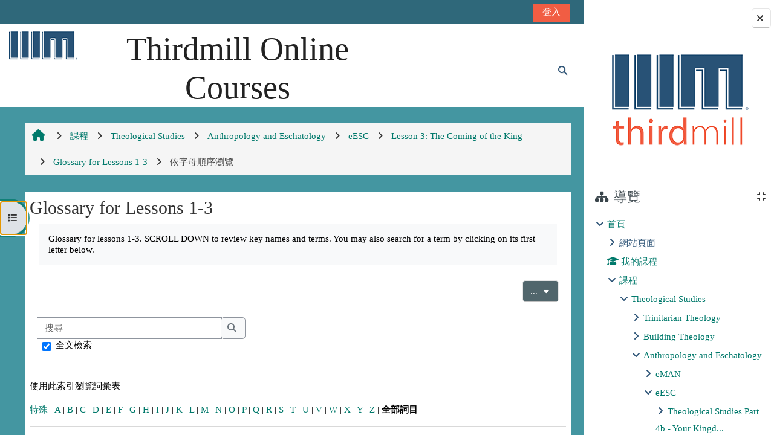

--- FILE ---
content_type: text/html; charset=utf-8
request_url: https://elearning.thirdmill.org/mod/glossary/view.php?id=7454&mode=letter&lang=zh_tw
body_size: 14645
content:
<!DOCTYPE html>

<html  dir="ltr" lang="zh" xml:lang="zh">
<head>
    <title>Glossary for Lessons 1-3 | Thirdmill</title>
    <link rel="shortcut icon" href="https://elearning.thirdmill.org/theme/image.php/adaptable/theme/1765587216/favicon" />
    <meta http-equiv="Content-Type" content="text/html; charset=utf-8" />
<meta name="keywords" content="moodle, Glossary for Lessons 1-3 | Thirdmill" />
<link rel="stylesheet" type="text/css" href="https://elearning.thirdmill.org/theme/yui_combo.php?rollup/3.18.1/yui-moodlesimple.css" /><script id="firstthemesheet" type="text/css">/** Required in order to fix style inclusion problems in IE with YUI **/</script><link rel="stylesheet" type="text/css" href="https://elearning.thirdmill.org/theme/styles.php/adaptable/1765587216_1764886632/all" />
<script>
//<![CDATA[
var M = {}; M.yui = {};
M.pageloadstarttime = new Date();
M.cfg = {"wwwroot":"https:\/\/elearning.thirdmill.org","apibase":"https:\/\/elearning.thirdmill.org\/r.php\/api","homeurl":{},"sesskey":"D6zCjBBawB","sessiontimeout":"14400","sessiontimeoutwarning":1200,"themerev":"1765587216","slasharguments":1,"theme":"adaptable","iconsystemmodule":"core\/icon_system_fontawesome","jsrev":"1765587217","admin":"admin","svgicons":true,"usertimezone":"America\/New_York","language":"zh_tw","courseId":49,"courseContextId":45668,"contextid":45725,"contextInstanceId":7454,"langrev":1768381928,"templaterev":"1765587217","siteId":1,"userId":1,"developerdebug":true};var yui1ConfigFn = function(me) {if(/-skin|reset|fonts|grids|base/.test(me.name)){me.type='css';me.path=me.path.replace(/\.js/,'.css');me.path=me.path.replace(/\/yui2-skin/,'/assets/skins/sam/yui2-skin')}};
var yui2ConfigFn = function(me) {var parts=me.name.replace(/^moodle-/,'').split('-'),component=parts.shift(),module=parts[0],min='-min';if(/-(skin|core)$/.test(me.name)){parts.pop();me.type='css';min=''}
if(module){var filename=parts.join('-');me.path=component+'/'+module+'/'+filename+min+'.'+me.type}else{me.path=component+'/'+component+'.'+me.type}};
YUI_config = {"debug":true,"base":"https:\/\/elearning.thirdmill.org\/lib\/yuilib\/3.18.1\/","comboBase":"https:\/\/elearning.thirdmill.org\/theme\/yui_combo.php?","combine":true,"filter":"RAW","insertBefore":"firstthemesheet","groups":{"yui2":{"base":"https:\/\/elearning.thirdmill.org\/lib\/yuilib\/2in3\/2.9.0\/build\/","comboBase":"https:\/\/elearning.thirdmill.org\/theme\/yui_combo.php?","combine":true,"ext":false,"root":"2in3\/2.9.0\/build\/","patterns":{"yui2-":{"group":"yui2","configFn":yui1ConfigFn}}},"moodle":{"name":"moodle","base":"https:\/\/elearning.thirdmill.org\/theme\/yui_combo.php?m\/1765587217\/","combine":true,"comboBase":"https:\/\/elearning.thirdmill.org\/theme\/yui_combo.php?","ext":false,"root":"m\/1765587217\/","patterns":{"moodle-":{"group":"moodle","configFn":yui2ConfigFn}},"filter":"DEBUG","modules":{"moodle-core-blocks":{"requires":["base","node","io","dom","dd","dd-scroll","moodle-core-dragdrop","moodle-core-notification"]},"moodle-core-chooserdialogue":{"requires":["base","panel","moodle-core-notification"]},"moodle-core-handlebars":{"condition":{"trigger":"handlebars","when":"after"}},"moodle-core-maintenancemodetimer":{"requires":["base","node"]},"moodle-core-event":{"requires":["event-custom"]},"moodle-core-notification":{"requires":["moodle-core-notification-dialogue","moodle-core-notification-alert","moodle-core-notification-confirm","moodle-core-notification-exception","moodle-core-notification-ajaxexception"]},"moodle-core-notification-dialogue":{"requires":["base","node","panel","escape","event-key","dd-plugin","moodle-core-widget-focusafterclose","moodle-core-lockscroll"]},"moodle-core-notification-alert":{"requires":["moodle-core-notification-dialogue"]},"moodle-core-notification-confirm":{"requires":["moodle-core-notification-dialogue"]},"moodle-core-notification-exception":{"requires":["moodle-core-notification-dialogue"]},"moodle-core-notification-ajaxexception":{"requires":["moodle-core-notification-dialogue"]},"moodle-core-dragdrop":{"requires":["base","node","io","dom","dd","event-key","event-focus","moodle-core-notification"]},"moodle-core-lockscroll":{"requires":["plugin","base-build"]},"moodle-core-actionmenu":{"requires":["base","event","node-event-simulate"]},"moodle-core_availability-form":{"requires":["base","node","event","event-delegate","panel","moodle-core-notification-dialogue","json"]},"moodle-course-categoryexpander":{"requires":["node","event-key"]},"moodle-course-util":{"requires":["node"],"use":["moodle-course-util-base"],"submodules":{"moodle-course-util-base":{},"moodle-course-util-section":{"requires":["node","moodle-course-util-base"]},"moodle-course-util-cm":{"requires":["node","moodle-course-util-base"]}}},"moodle-course-management":{"requires":["base","node","io-base","moodle-core-notification-exception","json-parse","dd-constrain","dd-proxy","dd-drop","dd-delegate","node-event-delegate"]},"moodle-course-dragdrop":{"requires":["base","node","io","dom","dd","dd-scroll","moodle-core-dragdrop","moodle-core-notification","moodle-course-coursebase","moodle-course-util"]},"moodle-form-shortforms":{"requires":["node","base","selector-css3","moodle-core-event"]},"moodle-form-dateselector":{"requires":["base","node","overlay","calendar"]},"moodle-question-chooser":{"requires":["moodle-core-chooserdialogue"]},"moodle-question-searchform":{"requires":["base","node"]},"moodle-availability_completion-form":{"requires":["base","node","event","moodle-core_availability-form"]},"moodle-availability_date-form":{"requires":["base","node","event","io","moodle-core_availability-form"]},"moodle-availability_grade-form":{"requires":["base","node","event","moodle-core_availability-form"]},"moodle-availability_group-form":{"requires":["base","node","event","moodle-core_availability-form"]},"moodle-availability_grouping-form":{"requires":["base","node","event","moodle-core_availability-form"]},"moodle-availability_profile-form":{"requires":["base","node","event","moodle-core_availability-form"]},"moodle-mod_assign-history":{"requires":["node","transition"]},"moodle-mod_offlinequiz-toolboxes":{"requires":["base","node","event","event-key","io","moodle-mod_offlinequiz-offlinequizbase","moodle-mod_offlinequiz-util-slot","moodle-core-notification-ajaxexception"]},"moodle-mod_offlinequiz-offlinequizbase":{"requires":["base","node"]},"moodle-mod_offlinequiz-util":{"requires":["node"],"use":["moodle-mod_offlinequiz-util-base"],"submodules":{"moodle-mod_offlinequiz-util-base":{},"moodle-mod_offlinequiz-util-slot":{"requires":["node","moodle-mod_offlinequiz-util-base"]},"moodle-mod_offlinequiz-util-page":{"requires":["node","moodle-mod_offlinequiz-util-base"]}}},"moodle-mod_offlinequiz-questionchooser":{"requires":["moodle-core-chooserdialogue","moodle-mod_offlinequiz-util","querystring-parse"]},"moodle-mod_offlinequiz-randomquestion":{"requires":["base","event","node","io","moodle-core-notification-dialogue"]},"moodle-mod_offlinequiz-modform":{"requires":["base","node","event"]},"moodle-mod_offlinequiz-repaginate":{"requires":["base","event","node","io","moodle-core-notification-dialogue"]},"moodle-mod_offlinequiz-dragdrop":{"requires":["base","node","io","dom","dd","dd-scroll","moodle-core-dragdrop","moodle-core-notification","moodle-mod_offlinequiz-offlinequizbase","moodle-mod_offlinequiz-util-base","moodle-mod_offlinequiz-util-page","moodle-mod_offlinequiz-util-slot","moodle-course-util"]},"moodle-mod_offlinequiz-autosave":{"requires":["base","node","event","event-valuechange","node-event-delegate","io-form"]},"moodle-mod_quiz-toolboxes":{"requires":["base","node","event","event-key","io","moodle-mod_quiz-quizbase","moodle-mod_quiz-util-slot","moodle-core-notification-ajaxexception"]},"moodle-mod_quiz-util":{"requires":["node","moodle-core-actionmenu"],"use":["moodle-mod_quiz-util-base"],"submodules":{"moodle-mod_quiz-util-base":{},"moodle-mod_quiz-util-slot":{"requires":["node","moodle-mod_quiz-util-base"]},"moodle-mod_quiz-util-page":{"requires":["node","moodle-mod_quiz-util-base"]}}},"moodle-mod_quiz-questionchooser":{"requires":["moodle-core-chooserdialogue","moodle-mod_quiz-util","querystring-parse"]},"moodle-mod_quiz-modform":{"requires":["base","node","event"]},"moodle-mod_quiz-quizbase":{"requires":["base","node"]},"moodle-mod_quiz-dragdrop":{"requires":["base","node","io","dom","dd","dd-scroll","moodle-core-dragdrop","moodle-core-notification","moodle-mod_quiz-quizbase","moodle-mod_quiz-util-base","moodle-mod_quiz-util-page","moodle-mod_quiz-util-slot","moodle-course-util"]},"moodle-mod_quiz-autosave":{"requires":["base","node","event","event-valuechange","node-event-delegate","io-form","datatype-date-format"]},"moodle-message_airnotifier-toolboxes":{"requires":["base","node","io"]},"moodle-report_eventlist-eventfilter":{"requires":["base","event","node","node-event-delegate","datatable","autocomplete","autocomplete-filters"]},"moodle-report_loglive-fetchlogs":{"requires":["base","event","node","io","node-event-delegate"]},"moodle-gradereport_history-userselector":{"requires":["escape","event-delegate","event-key","handlebars","io-base","json-parse","moodle-core-notification-dialogue"]},"moodle-qbank_editquestion-chooser":{"requires":["moodle-core-chooserdialogue"]},"moodle-tool_lp-dragdrop-reorder":{"requires":["moodle-core-dragdrop"]},"moodle-assignfeedback_editpdf-editor":{"requires":["base","event","node","io","graphics","json","event-move","event-resize","transition","querystring-stringify-simple","moodle-core-notification-dialog","moodle-core-notification-alert","moodle-core-notification-warning","moodle-core-notification-exception","moodle-core-notification-ajaxexception"]}}},"gallery":{"name":"gallery","base":"https:\/\/elearning.thirdmill.org\/lib\/yuilib\/gallery\/","combine":true,"comboBase":"https:\/\/elearning.thirdmill.org\/theme\/yui_combo.php?","ext":false,"root":"gallery\/1765587217\/","patterns":{"gallery-":{"group":"gallery"}}}},"modules":{"core_filepicker":{"name":"core_filepicker","fullpath":"https:\/\/elearning.thirdmill.org\/lib\/javascript.php\/1765587217\/repository\/filepicker.js","requires":["base","node","node-event-simulate","json","async-queue","io-base","io-upload-iframe","io-form","yui2-treeview","panel","cookie","datatable","datatable-sort","resize-plugin","dd-plugin","escape","moodle-core_filepicker","moodle-core-notification-dialogue"]},"core_comment":{"name":"core_comment","fullpath":"https:\/\/elearning.thirdmill.org\/lib\/javascript.php\/1765587217\/comment\/comment.js","requires":["base","io-base","node","json","yui2-animation","overlay","escape"]}},"logInclude":[],"logExclude":[],"logLevel":null};
M.yui.loader = {modules: {}};

//]]>
</script>

<script>
  (function(i,s,o,g,r,a,m){i['GoogleAnalyticsObject']=r;i[r]=i[r]||function(){
  (i[r].q=i[r].q||[]).push(arguments)},i[r].l=1*new Date();a=s.createElement(o),
  m=s.getElementsByTagName(o)[0];a.async=1;a.src=g;m.parentNode.insertBefore(a,m)
  })(window,document,'script','//www.google-analytics.com/analytics.js','ga');

  ga('create', 'UA-44593591-1', 'thirdmill.org');
  ga('send', 'pageview');

</script>


<script type="text/javascript" src="http://elearning.thirdmill.org/theme/standard_thirdmill/shadowbox/shadowbox.js"></script>
<script type="text/javascript">
		Shadowbox.init({ overlayColor: "#000000", overlayOpacity: 0.9, viewportPadding: 1 });
</script>

<style type="text/css">


#page {
    font-size: 100%;
    line-height: normal;
}
.no-overflow {
    overflow: hidden;
    display: block;
}
</style>

    <meta name="viewport" content="width=device-width, initial-scale=1.0">

    <!-- Twitter Card data -->
    <meta name="twitter:card" value="summary">
    <meta name="twitter:site" value="Thirdmill Online Courses">
    <meta name="twitter:title" value="Glossary for Lessons 1-3 | Thirdmill">

    <!-- Open Graph data -->
    <meta property="og:title" content="Glossary for Lessons 1-3 | Thirdmill">
    <meta property="og:type" content="website" />
    <meta property="og:url" content="">
    <meta name="og:site_name" value="Thirdmill Online Courses">

    <!-- Chrome, Firefox OS and Opera on Android topbar color -->
    <meta name="theme-color" content="#4496a1">

    <!-- Windows Phone topbar color -->
    <meta name="msapplication-navbutton-color" content="#4496a1">

    <!-- iOS Safari topbar color -->
    <meta name="apple-mobile-web-app-status-bar-style" content="#4496a1">

</head><body  id="page-mod-glossary-view" class="format-topcoll  path-mod path-mod-glossary chrome dir-ltr lang-zh_tw yui-skin-sam yui3-skin-sam elearning-thirdmill-org pagelayout-incourse course-49 context-45725 cmid-7454 cm-type-glossary category-41 theme theme_adaptable two-column  fullin header-style1 showblockicons standard drawer-open-index uses-drawers responsivesectionnav"><div>
    <a class="visually-hidden-focusable" href="#maincontent">跳至主內容</a>
</div><script src="https://elearning.thirdmill.org/lib/javascript.php/1765587217/lib/polyfills/polyfill.js"></script>
<script src="https://elearning.thirdmill.org/theme/yui_combo.php?rollup/3.18.1/yui-moodlesimple.js"></script><script src="https://elearning.thirdmill.org/lib/javascript.php/1765587217/lib/javascript-static.js"></script>
<script>
//<![CDATA[
document.body.className += ' jsenabled';
//]]>
</script>


<style>
.aspect-ratio {
  position: relative;
  width: 100%;
  height: 0;
  padding-bottom: 56.25%; /* The height of the item will now be 56.25% of the width. */
}

/* Adjust the iframe so it's rendered in the outer-width and outer-height of it's parent */
.aspect-ratio iframe {
  position: absolute;
  width: 100%;
  height: 100%;
  left: 0;
  top: 0;
}

<--!
.sectionname {
    background-color: #468d92!important;
}
-->
</style><div id="page-wrapper"><div  class="drawer drawer-left show d-print-none not-initialized" data-region="fixed-drawer" id="theme_adaptable-drawers-courseindex" data-preference="drawer-open-index" data-state="show-drawer-left" data-forceopen="0" data-close-on-resize="0">
    <div class="drawerheader">
        <button
            class="btn btn-icon drawertoggle hidden"
            data-toggler="drawers"
            data-action="closedrawer"
            data-target="theme_adaptable-drawers-courseindex"
            data-bs-toggle="tooltip"
            data-bs-placement="right"
            title="關閉課程索引"
        >
            <i class="afaicon fa fa-xmark fa-fw" aria-hidden="true"  ></i>
        </button>
        
        <div class="drawerheadercontent hidden">
            
        </div>
    </div>
    <div class="drawercontent drag-container" data-usertour="scroller">
                    <nav id="courseindex" class="courseindex">
    <div id="courseindex-content">
        <div data-region="loading-placeholder-content" aria-hidden="true" id="course-index-placeholder">
            <ul class="placeholders list-unstyled px-5">
                <li>
                    <div class="col-md-6 p-0 d-flex align-items-center">
                        <div class="bg-pulse-grey rounded-circle me-2"></div>
                        <div class="bg-pulse-grey w-100"></div>
                    </div>
                </li>
                <li>
                    <div class="col-md-6 p-0 d-flex align-items-center">
                        <div class="bg-pulse-grey rounded-circle me-2"></div>
                        <div class="bg-pulse-grey w-100"></div>
                    </div>
                </li>
                <li>
                    <div class="col-md-6 p-0 d-flex align-items-center">
                        <div class="bg-pulse-grey rounded-circle me-2"></div>
                        <div class="bg-pulse-grey w-100"></div>
                    </div>
                </li>
                <li>
                    <div class="col-md-6 p-0 d-flex align-items-center">
                        <div class="bg-pulse-grey rounded-circle me-2"></div>
                        <div class="bg-pulse-grey w-100"></div>
                    </div>
                </li>
            </ul>
        </div>
    </div>
</nav>

    </div>
</div><div  class="drawer drawer-right show d-print-none not-initialized" data-region="fixed-drawer" id="theme_adaptable-drawers-sidepost" data-preference="drawer-open-block" data-state="show-drawer-right" data-forceopen="" data-close-on-resize="1">
    <div class="drawerheader">
        <button
            class="btn btn-icon drawertoggle hidden"
            data-toggler="drawers"
            data-action="closedrawer"
            data-target="theme_adaptable-drawers-sidepost"
            data-bs-toggle="tooltip"
            data-bs-placement="left"
            title="關閉抽屜選單"
        >
            <i class="afaicon fa fa-xmark fa-fw" aria-hidden="true"  ></i>
        </button>
        
        <div class="drawerheadercontent hidden">
            
        </div>
    </div>
    <div class="drawercontent drag-container" data-usertour="scroller">
                    <section class="d-print-none" aria-label="區塊">
                <aside id="block-region-side-post" class="block-region" data-blockregion="side-post" data-droptarget="1"><h2 class="visually-hidden">區塊</h2><a class="skip skip-block" id="fsb-1" href="#sb-1">跳過Skip block 48區塊</a><section id="inst48" class="block_html block mb-3" role="region" data-block="html" data-instance-id="48" aria-label="HTML"><div class="content"><div class="block_action notitle"></div><div class="no-overflow"><p style="text-align: center;"><a href="https://thirdmill.org/" target="_blank"> <img src="https://elearning.thirdmill.org/pluginfile.php/4465/block_html/content/IIIMLogo2019.2.png" width="240" height="164" alt="IIIM Banner" class="img-responsive" /></a></p>
<p style="text-align: center;"></p></div></div></section><span class="skip-block-to" id="sb-1"></span><a class="skip skip-block" id="fsb-3" href="#sb-3">跳過導覽區塊</a><section id="inst4" class="block_navigation block mb-3" role="navigation" data-block="navigation" data-instance-id="4" aria-labelledby="instance-4-header"><div class="header"><div id="instance-4-action" class="block-action block-collapsible" data-instance-id="4" title="Show / hide the block"></div><div class="title"><div class="block_action"></div><h2 class="d-inline" id="instance-4-header">導覽</h2></div><div class="block-controls"></div></div><div class="content"><ul class="block_tree list" role="tree" data-ajax-loader="block_navigation/nav_loader"><li class="type_unknown depth_1 contains_branch" role="treeitem" aria-expanded="true" aria-owns="random69685688b3bdd3_group" data-collapsible="false" aria-labelledby="random69685688b3bdd2_label_1_1"><p class="tree_item branch navigation_node"><a tabindex="-1" id="random69685688b3bdd2_label_1_1" href="https://elearning.thirdmill.org/">首頁</a></p><ul id="random69685688b3bdd3_group" role="group"><li class="type_course depth_2 contains_branch" role="treeitem" aria-expanded="false" aria-owns="random69685688b3bdd5_group" aria-labelledby="random69685688b3bdd4_label_2_2"><p class="tree_item branch"><span tabindex="-1" id="random69685688b3bdd4_label_2_2" title="Thirdmill Online Courses">網站頁面</span></p><ul id="random69685688b3bdd5_group" role="group" aria-hidden="true"><li class="type_custom depth_3 item_with_icon" role="treeitem" aria-labelledby="random69685688b3bdd6_label_3_4"><p class="tree_item hasicon"><a tabindex="-1" id="random69685688b3bdd6_label_3_4" href="https://elearning.thirdmill.org/my/courses.php"><i class="afaicon anavigationitem far fa-circle fa-2xs align-middle navicon fa-fw" aria-hidden="true"  ></i><span class="item-content-wrap">我的課程</span></a></p></li><li class="type_setting depth_3 item_with_icon" role="treeitem" aria-labelledby="random69685688b3bdd6_label_3_5"><p class="tree_item hasicon"><a tabindex="-1" id="random69685688b3bdd6_label_3_5" href="https://elearning.thirdmill.org/tag/search.php"><i class="afaicon anavigationitem far fa-circle fa-2xs align-middle navicon fa-fw" aria-hidden="true"  ></i><span class="item-content-wrap">標籤</span></a></p></li><li class="type_activity depth_3 item_with_icon" role="treeitem" aria-labelledby="random69685688b3bdd6_label_3_6"><p class="tree_item hasicon"><a tabindex="-1" id="random69685688b3bdd6_label_3_6" title="討論區" href="https://elearning.thirdmill.org/mod/forum/view.php?id=16233"><img class="icon navicon" alt="討論區" title="討論區" src="https://elearning.thirdmill.org/theme/image.php/adaptable/forum/1765587216/monologo" /><span class="item-content-wrap">Site news</span></a></p></li><li class="type_activity depth_3 item_with_icon" role="treeitem" aria-labelledby="random69685688b3bdd6_label_3_7"><p class="tree_item hasicon"><a tabindex="-1" id="random69685688b3bdd6_label_3_7" title="頁面" href="https://elearning.thirdmill.org/mod/page/view.php?id=13801"><img class="icon navicon" alt="頁面" title="頁面" src="https://elearning.thirdmill.org/theme/image.php/adaptable/page/1765587216/monologo" /><span class="item-content-wrap">Options for Academic Credit</span></a></p></li><li class="type_activity depth_3 item_with_icon" role="treeitem" aria-labelledby="random69685688b3bdd6_label_3_8"><p class="tree_item hasicon"><a tabindex="-1" id="random69685688b3bdd6_label_3_8" title="檔案" href="https://elearning.thirdmill.org/mod/resource/view.php?id=7701"><img class="icon navicon" alt="檔案" title="檔案" src="https://elearning.thirdmill.org/theme/image.php/adaptable/core/1765587216/f/pdf" /><span class="item-content-wrap">Order of Study - Three Year Plan</span></a></p></li><li class="type_activity depth_3 item_with_icon" role="treeitem" aria-labelledby="random69685688b3bdd6_label_3_9"><p class="tree_item hasicon"><a tabindex="-1" id="random69685688b3bdd6_label_3_9" title="檔案" href="https://elearning.thirdmill.org/mod/resource/view.php?id=7702"><img class="icon navicon" alt="檔案" title="檔案" src="https://elearning.thirdmill.org/theme/image.php/adaptable/core/1765587216/f/pdf" /><span class="item-content-wrap">STPSP Student Course Checklist</span></a></p></li><li class="type_activity depth_3 item_with_icon" role="treeitem" aria-labelledby="random69685688b3bdd6_label_3_10"><p class="tree_item hasicon"><a tabindex="-1" id="random69685688b3bdd6_label_3_10" title="頁面" href="https://elearning.thirdmill.org/mod/page/view.php?id=22444"><img class="icon navicon" alt="頁面" title="頁面" src="https://elearning.thirdmill.org/theme/image.php/adaptable/page/1765587216/monologo" /><span class="item-content-wrap">Achievements</span></a></p></li><li class="type_activity depth_3 item_with_icon" role="treeitem" aria-labelledby="random69685688b3bdd6_label_3_11"><p class="tree_item hasicon"><a tabindex="-1" id="random69685688b3bdd6_label_3_11" title="頁面" href="https://elearning.thirdmill.org/mod/page/view.php?id=25850"><img class="icon navicon" alt="頁面" title="頁面" src="https://elearning.thirdmill.org/theme/image.php/adaptable/page/1765587216/monologo" /><span class="item-content-wrap">New! Now Compatible with the Thirdmill I...</span></a></p></li></ul></li><li class="type_system depth_2 item_with_icon" role="treeitem" aria-labelledby="random69685688b3bdd4_label_2_12"><p class="tree_item hasicon"><a tabindex="-1" id="random69685688b3bdd4_label_2_12" href="https://elearning.thirdmill.org/my/courses.php"><i class="afaicon fa fa-graduation-cap navicon fa-fw" aria-hidden="true"  ></i><span class="item-content-wrap">我的課程</span></a></p></li><li class="type_system depth_2 contains_branch" role="treeitem" aria-expanded="true" aria-owns="random69685688b3bdd16_group" aria-labelledby="random69685688b3bdd4_label_2_13"><p class="tree_item branch canexpand"><a tabindex="-1" id="random69685688b3bdd4_label_2_13" href="https://elearning.thirdmill.org/course/index.php">課程</a></p><ul id="random69685688b3bdd16_group" role="group"><li class="type_category depth_3 contains_branch" role="treeitem" aria-expanded="true" aria-owns="random69685688b3bdd18_group" aria-labelledby="random69685688b3bdd17_label_3_14"><p class="tree_item branch canexpand"><a tabindex="-1" id="random69685688b3bdd17_label_3_14" href="https://elearning.thirdmill.org/course/index.php?categoryid=38">Theological Studies</a></p><ul id="random69685688b3bdd18_group" role="group"><li class="type_category depth_4 contains_branch" role="treeitem" aria-expanded="false" data-requires-ajax="true" data-loaded="false" data-node-id="expandable_branch_10_39" data-node-key="39" data-node-type="10" aria-labelledby="random69685688b3bdd19_label_4_15"><p class="tree_item branch" id="expandable_branch_10_39"><a tabindex="-1" id="random69685688b3bdd19_label_4_15" href="https://elearning.thirdmill.org/course/index.php?categoryid=39">Trinitarian Theology</a></p></li><li class="type_category depth_4 contains_branch" role="treeitem" aria-expanded="false" data-requires-ajax="true" data-loaded="false" data-node-id="expandable_branch_10_40" data-node-key="40" data-node-type="10" aria-labelledby="random69685688b3bdd19_label_4_16"><p class="tree_item branch" id="expandable_branch_10_40"><a tabindex="-1" id="random69685688b3bdd19_label_4_16" href="https://elearning.thirdmill.org/course/index.php?categoryid=40">Building Theology</a></p></li><li class="type_category depth_4 contains_branch" role="treeitem" aria-expanded="true" aria-owns="random69685688b3bdd20_group" aria-labelledby="random69685688b3bdd19_label_4_17"><p class="tree_item branch canexpand"><a tabindex="-1" id="random69685688b3bdd19_label_4_17" href="https://elearning.thirdmill.org/course/index.php?categoryid=41">Anthropology and Eschatology</a></p><ul id="random69685688b3bdd20_group" role="group"><li class="type_course depth_5 contains_branch" role="treeitem" aria-expanded="false" data-requires-ajax="true" data-loaded="false" data-node-id="expandable_branch_20_41" data-node-key="41" data-node-type="20" aria-labelledby="random69685688b3bdd21_label_5_18"><p class="tree_item branch" id="expandable_branch_20_41"><a tabindex="-1" id="random69685688b3bdd21_label_5_18" title="What is Man?" href="https://elearning.thirdmill.org/course/view.php?id=41">eMAN</a></p></li><li class="type_course depth_5 contains_branch" role="treeitem" aria-expanded="true" aria-owns="random69685688b3bdd22_group" aria-labelledby="random69685688b3bdd21_label_5_19"><p class="tree_item branch canexpand"><a tabindex="-1" id="random69685688b3bdd21_label_5_19" title="Your Kingdom Come" href="https://elearning.thirdmill.org/course/view.php?id=49">eESC</a></p><ul id="random69685688b3bdd22_group" role="group"><li class="type_structure depth_6 contains_branch" role="treeitem" aria-expanded="false" data-requires-ajax="true" data-loaded="false" data-node-id="expandable_branch_30_1346" data-node-key="1346" data-node-type="30" aria-labelledby="random69685688b3bdd23_label_6_20"><p class="tree_item branch" id="expandable_branch_30_1346"><a tabindex="-1" id="random69685688b3bdd23_label_6_20" href="https://elearning.thirdmill.org/course/view.php?id=49#section-0">Theological Studies Part 4b - Your Kingd...</a></p></li><li class="type_structure depth_6 contains_branch" role="treeitem" aria-expanded="false" data-requires-ajax="true" data-loaded="false" data-node-id="expandable_branch_30_1353" data-node-key="1353" data-node-type="30" aria-labelledby="random69685688b3bdd23_label_6_21"><p class="tree_item branch" id="expandable_branch_30_1353"><a tabindex="-1" id="random69685688b3bdd23_label_6_21" href="https://elearning.thirdmill.org/course/view.php?id=49#section-1">Course Resources</a></p></li><li class="type_structure depth_6 contains_branch" role="treeitem" aria-expanded="false" data-requires-ajax="true" data-loaded="false" data-node-id="expandable_branch_30_3744" data-node-key="3744" data-node-type="30" aria-labelledby="random69685688b3bdd23_label_6_22"><p class="tree_item branch" id="expandable_branch_30_3744"><a tabindex="-1" id="random69685688b3bdd23_label_6_22" href="https://elearning.thirdmill.org/course/view.php?id=49#section-2">Lesson 1: The Goal of Creation</a></p></li><li class="type_structure depth_6 contains_branch" role="treeitem" aria-expanded="false" data-requires-ajax="true" data-loaded="false" data-node-id="expandable_branch_30_3745" data-node-key="3745" data-node-type="30" aria-labelledby="random69685688b3bdd23_label_6_23"><p class="tree_item branch" id="expandable_branch_30_3745"><a tabindex="-1" id="random69685688b3bdd23_label_6_23" href="https://elearning.thirdmill.org/course/view.php?id=49#section-3">Lesson 2: The Living and the Dead</a></p></li><li class="type_structure depth_6 contains_branch" role="treeitem" aria-expanded="true" aria-owns="random69685688b3bdd24_group" aria-labelledby="random69685688b3bdd23_label_6_24"><p class="tree_item branch"><a tabindex="-1" id="random69685688b3bdd23_label_6_24" href="https://elearning.thirdmill.org/course/view.php?id=49#section-4">Lesson 3: The Coming of the King</a></p><ul id="random69685688b3bdd24_group" role="group"><li class="type_activity depth_7 item_with_icon" role="treeitem" aria-labelledby="random69685688b3bdd25_label_7_25"><p class="tree_item hasicon"><a tabindex="-1" id="random69685688b3bdd25_label_7_25" title="頁面" href="https://elearning.thirdmill.org/mod/page/view.php?id=18212"><img class="icon navicon" alt="頁面" title="頁面" src="https://elearning.thirdmill.org/theme/image.php/adaptable/page/1765587216/monologo" /><span class="item-content-wrap">Instructions for Lesson 3</span></a></p></li><li class="type_activity depth_7 item_with_icon" role="treeitem" aria-labelledby="random69685688b3bdd25_label_7_26"><p class="tree_item hasicon"><a href="https://elearning.thirdmill.org/mod/url/view.php?id=18213" id="random69685688b3bdd25_label_7_26" class=""  tabindex="-1"  title="網址" ><img class="icon navicon" alt="網址" title="網址" src="https://elearning.thirdmill.org/theme/image.php/adaptable/url/1765587216/monologo" /><span class="item-content-wrap">Your Kingdom Come, Lesson 3</span></a></p></li><li class="type_activity depth_7 item_with_icon" role="treeitem" aria-labelledby="random69685688b3bdd25_label_7_27"><p class="tree_item hasicon"><a tabindex="-1" id="random69685688b3bdd25_label_7_27" title="測驗卷" href="https://elearning.thirdmill.org/mod/quiz/view.php?id=7463"><img class="icon navicon" alt="測驗卷" title="測驗卷" src="https://elearning.thirdmill.org/theme/image.php/adaptable/quiz/1765587216/monologo" /><span class="item-content-wrap">Quiz 3.1</span></a></p></li><li class="type_activity depth_7 item_with_icon" role="treeitem" aria-labelledby="random69685688b3bdd25_label_7_28"><p class="tree_item hasicon"><a tabindex="-1" id="random69685688b3bdd25_label_7_28" title="測驗卷" href="https://elearning.thirdmill.org/mod/quiz/view.php?id=7464"><img class="icon navicon" alt="測驗卷" title="測驗卷" src="https://elearning.thirdmill.org/theme/image.php/adaptable/quiz/1765587216/monologo" /><span class="item-content-wrap">Quiz 3.2</span></a></p></li><li class="type_activity depth_7 item_with_icon" role="treeitem" aria-labelledby="random69685688b3bdd25_label_7_29"><p class="tree_item hasicon"><a tabindex="-1" id="random69685688b3bdd25_label_7_29" title="測驗卷" href="https://elearning.thirdmill.org/mod/quiz/view.php?id=7629"><img class="icon navicon" alt="測驗卷" title="測驗卷" src="https://elearning.thirdmill.org/theme/image.php/adaptable/quiz/1765587216/monologo" /><span class="item-content-wrap">Quiz 3.3</span></a></p></li><li class="type_activity depth_7 item_with_icon" role="treeitem" aria-labelledby="random69685688b3bdd25_label_7_30"><p class="tree_item hasicon"><a tabindex="-1" id="random69685688b3bdd25_label_7_30" title="測驗卷" href="https://elearning.thirdmill.org/mod/quiz/view.php?id=7465"><img class="icon navicon" alt="測驗卷" title="測驗卷" src="https://elearning.thirdmill.org/theme/image.php/adaptable/quiz/1765587216/monologo" /><span class="item-content-wrap">Cumulative Test, Lesson 3</span></a></p></li><li class="type_activity depth_7 item_with_icon contains_branch" role="treeitem" aria-expanded="true" aria-owns="random69685688b3bdd32_group" aria-labelledby="random69685688b3bdd25_label_7_31"><p class="tree_item hasicon branch"><a tabindex="-1" id="random69685688b3bdd25_label_7_31" title="詞彙表" href="https://elearning.thirdmill.org/mod/glossary/view.php?id=7454"><img class="icon navicon" alt="詞彙表" title="詞彙表" src="https://elearning.thirdmill.org/theme/image.php/adaptable/glossary/1765587216/monologo" /><span class="item-content-wrap">Glossary for Lessons 1-3</span></a></p><ul id="random69685688b3bdd32_group" role="group"><li class="type_custom depth_8 item_with_icon current_branch" role="treeitem" aria-labelledby="random69685688b3bdd33_label_8_32"><p class="tree_item hasicon active_tree_node"><a tabindex="-1" id="random69685688b3bdd33_label_8_32" href="https://elearning.thirdmill.org/mod/glossary/view.php?id=7454&amp;mode=letter"><i class="afaicon anavigationitem far fa-circle fa-2xs align-middle navicon fa-fw" aria-hidden="true"  ></i><span class="item-content-wrap">依字母順序瀏覽</span></a></p></li></ul></li><li class="type_activity depth_7 item_with_icon" role="treeitem" aria-labelledby="random69685688b3bdd25_label_7_33"><p class="tree_item hasicon"><a tabindex="-1" id="random69685688b3bdd25_label_7_33" title="Game" href="https://elearning.thirdmill.org/mod/game/view.php?id=7460"><img class="icon navicon" alt="Game" title="Game" src="https://elearning.thirdmill.org/theme/image.php/adaptable/game/1765587216/monologo" /><span class="item-content-wrap">Learning Game 3: Hangman</span></a></p></li><li class="type_activity depth_7 item_with_icon" role="treeitem" aria-labelledby="random69685688b3bdd25_label_7_34"><p class="tree_item hasicon"><a tabindex="-1" id="random69685688b3bdd25_label_7_34" title="編序學習" href="https://elearning.thirdmill.org/mod/lesson/view.php?id=7632"><img class="icon navicon" alt="編序學習" title="編序學習" src="https://elearning.thirdmill.org/theme/image.php/adaptable/lesson/1765587216/monologo" /><span class="item-content-wrap">Supplementary Lesson 3: Recent Errors Re...</span></a></p></li></ul></li><li class="type_structure depth_6 contains_branch" role="treeitem" aria-expanded="false" data-requires-ajax="true" data-loaded="false" data-node-id="expandable_branch_30_3747" data-node-key="3747" data-node-type="30" aria-labelledby="random69685688b3bdd23_label_6_36"><p class="tree_item branch" id="expandable_branch_30_3747"><a tabindex="-1" id="random69685688b3bdd23_label_6_36" href="https://elearning.thirdmill.org/course/view.php?id=49#section-5">Lesson 4: The End of the Age</a></p></li><li class="type_structure depth_6 contains_branch" role="treeitem" aria-expanded="false" data-requires-ajax="true" data-loaded="false" data-node-id="expandable_branch_30_1359" data-node-key="1359" data-node-type="30" aria-labelledby="random69685688b3bdd23_label_6_37"><p class="tree_item branch" id="expandable_branch_30_1359"><a tabindex="-1" id="random69685688b3bdd23_label_6_37" href="https://elearning.thirdmill.org/course/view.php?id=49#section-6">Final Exam</a></p></li><li class="type_structure depth_6 contains_branch" role="treeitem" aria-expanded="false" data-requires-ajax="true" data-loaded="false" data-node-id="expandable_branch_30_3748" data-node-key="3748" data-node-type="30" aria-labelledby="random69685688b3bdd23_label_6_38"><p class="tree_item branch" id="expandable_branch_30_3748"><a tabindex="-1" id="random69685688b3bdd23_label_6_38" href="https://elearning.thirdmill.org/course/view.php?id=49#section-7">Additional Reading (Optional)</a></p></li><li class="type_structure depth_6 contains_branch" role="treeitem" aria-expanded="false" data-requires-ajax="true" data-loaded="false" data-node-id="expandable_branch_30_3750" data-node-key="3750" data-node-type="30" aria-labelledby="random69685688b3bdd23_label_6_39"><p class="tree_item branch" id="expandable_branch_30_3750"><a tabindex="-1" id="random69685688b3bdd23_label_6_39" href="https://elearning.thirdmill.org/course/view.php?id=49#section-8">Submission of Assignments (Optional)</a></p></li><li class="type_structure depth_6 contains_branch" role="treeitem" aria-expanded="false" data-requires-ajax="true" data-loaded="false" data-node-id="expandable_branch_30_3742" data-node-key="3742" data-node-type="30" aria-labelledby="random69685688b3bdd23_label_6_40"><p class="tree_item branch" id="expandable_branch_30_3742"><a tabindex="-1" id="random69685688b3bdd23_label_6_40" href="https://elearning.thirdmill.org/course/view.php?id=49#section-9">Authentication of Achievement &amp; Feed...</a></p></li></ul></li></ul></li><li class="type_category depth_4 contains_branch" role="treeitem" aria-expanded="false" data-requires-ajax="true" data-loaded="false" data-node-id="expandable_branch_10_42" data-node-key="42" data-node-type="10" aria-labelledby="random69685688b3bdd19_label_4_41"><p class="tree_item branch" id="expandable_branch_10_42"><a tabindex="-1" id="random69685688b3bdd19_label_4_41" href="https://elearning.thirdmill.org/course/index.php?categoryid=42">Biblical Ethics</a></p></li></ul></li><li class="type_category depth_3 contains_branch" role="treeitem" aria-expanded="false" data-requires-ajax="true" data-loaded="false" data-node-id="expandable_branch_10_5" data-node-key="5" data-node-type="10" aria-labelledby="random69685688b3bdd17_label_3_42"><p class="tree_item branch" id="expandable_branch_10_5"><a tabindex="-1" id="random69685688b3bdd17_label_3_42" href="https://elearning.thirdmill.org/course/index.php?categoryid=5">Foundations</a></p></li><li class="type_category depth_3 contains_branch" role="treeitem" aria-expanded="false" data-requires-ajax="true" data-loaded="false" data-node-id="expandable_branch_10_1" data-node-key="1" data-node-type="10" aria-labelledby="random69685688b3bdd17_label_3_43"><p class="tree_item branch" id="expandable_branch_10_1"><a tabindex="-1" id="random69685688b3bdd17_label_3_43" href="https://elearning.thirdmill.org/course/index.php?categoryid=1">Biblical Studies</a></p></li><li class="type_category depth_3 contains_branch" role="treeitem" aria-expanded="false" data-requires-ajax="true" data-loaded="false" data-node-id="expandable_branch_10_8" data-node-key="8" data-node-type="10" aria-labelledby="random69685688b3bdd17_label_3_44"><p class="tree_item branch" id="expandable_branch_10_8"><a tabindex="-1" id="random69685688b3bdd17_label_3_44" href="https://elearning.thirdmill.org/course/index.php?categoryid=8">Other Resources</a></p></li></ul></li></ul></li></ul></div></section><span class="skip-block-to" id="sb-3"></span></aside>
            </section>

    </div>
</div><div id="page" class="drawers"><header id="adaptable-page-header-wrapper">
    <div id="header1" class="above-header">
        <div class="container">
            <nav class="navbar navbar-expand btco-hover-menu">
                <button class="navbar-toggler nav-link aabtn d-block d-lg-none px-1 my-1 border-0" data-toggler="drawers" data-action="toggle" data-target="theme_adaptable-drawers-primary">
                    <i aria-hidden="true" class="fa fa-bars afaicon fa-fw"></i>
                    <span class="visually-hidden">側板</span>
                </button>

                <div class="collapse navbar-collapse">
                
                    <ul id="adaptable-user-nav" class="navbar-nav ms-auto my-auto">
                        

                        <li class="nav-item navbarsearchsocial mx-md-1 my-auto d-md-block d-lg-none my-auto">
                            <div id="searchinput-navbar-69685688b8ad069685688b3bdd38" class="simplesearchform adsimplesearchform">
    <div class="collapse" id="searchform-navbar-69685688b8ad069685688b3bdd38">
        <form autocomplete="off" action="https://elearning.thirdmill.org/course/search.php" method="get" accept-charset="utf-8" class="mform d-flex flex-wrap align-items-center searchform-navbar">
                <input type="hidden" name="context" value="45725">
            <div class="input-group">
                <input type="text"
                    id="searchinput-69685688b8ad069685688b3bdd38"
                    class="form-control withclear"
                    placeholder="Course search"
                    aria-label="Course search"
                    name="q"
                    data-region="input"
                    autocomplete="off"
                >
                <label for="searchinput-69685688b8ad069685688b3bdd38">
                    <span class="visually-hidden">Course search</span>
                </label>
                <button class="btn btn-close adsimplesearchclose"
                    data-action="closesearch"
                    data-bs-toggle="collapse"
                    data-bs-target="#searchform-navbar-69685688b8ad069685688b3bdd38"
                    type="button"
                >
                    <i class="afaicon fa fa-xmark fa-fw" aria-hidden="true"  ></i>
                    <span class="visually-hidden">關閉</span>
                </button>
                <button type="submit" class="btn btn-submit" data-action="submit">
                    <i class="afaicon fa fa-magnifying-glass fa-fw" aria-hidden="true"  ></i>
                    <span class="visually-hidden">Course search</span>
                </button>
            </div>
        </form>
    </div>
    <button
        class="rounded-0 nav-link icon-no-margin"
        data-bs-toggle="collapse"
        data-bs-target="#searchform-navbar-69685688b8ad069685688b3bdd38"
        data-action="opensearch"
        type="button"
        aria-expanded="false"
        aria-controls="searchform-navbar-69685688b8ad069685688b3bdd38"
        title="切換搜尋輸入框"
    >
        <i class="afaicon fa fa-magnifying-glass fa-fw" aria-hidden="true"  ></i>
        <span class="visually-hidden">切換搜尋輸入框</span>
    </button>
</div>
                        </li>


                        

                        

                        <li class="nav-item"><a class="btn-login d-inline-block" href="https://elearning.thirdmill.org/login/index.php">登入</a></li>
                    </ul>
                </div>
            </nav>
        </div>
    </div>

    <div id="page-header" class="main-header-row d-none d-lg-flex">
        <div class="container">
            <div class="row d-flex justify-content-start align-items-center h-100">
                <div class="col-lg-8 p-0">
                    <div class="bd-highlight d-flex">
                        <div class="pb-2 pe-3 pt-2 bd-highlight d-none d-lg-block"><a href=https://elearning.thirdmill.org aria-label="首頁" title="Thirdmill Online Courses"><img src=//elearning.thirdmill.org/pluginfile.php/1/theme_adaptable/logo/1765587216/IIIMLogo2019c.png id="logo" alt="Logo"></a></div>
                        <div id="headertitle" class="bd-highlight pt-2 d-inline-block"><h1><span id="sitetitle"><h1 style="text-align:center;"><strong>Thirdmill Online Courses</strong></h1></span></h1></div>
                    </div>
                    <div id="course-header">
                        
                    </div>
                </div>
                <div class="col-lg-4 d-flex justify-content-end">
                        <div class="headersearch pagelayoutoriginal d-none d-lg-inline-block">
    <div id="searchinput-navbar-69685688b8db469685688b3bdd39" class="simplesearchform adsimplesearchform">
    <div class="collapse" id="searchform-navbar-69685688b8db469685688b3bdd39">
        <form autocomplete="off" action="https://elearning.thirdmill.org/course/search.php" method="get" accept-charset="utf-8" class="mform d-flex flex-wrap align-items-center searchform-navbar">
                <input type="hidden" name="context" value="45725">
            <div class="input-group">
                <input type="text"
                    id="searchinput-69685688b8db469685688b3bdd39"
                    class="form-control withclear"
                    placeholder="Course search"
                    aria-label="Course search"
                    name="q"
                    data-region="input"
                    autocomplete="off"
                >
                <label for="searchinput-69685688b8db469685688b3bdd39">
                    <span class="visually-hidden">Course search</span>
                </label>
                <button class="btn btn-close adsimplesearchclose"
                    data-action="closesearch"
                    data-bs-toggle="collapse"
                    data-bs-target="#searchform-navbar-69685688b8db469685688b3bdd39"
                    type="button"
                >
                    <i class="afaicon fa fa-xmark fa-fw" aria-hidden="true"  ></i>
                    <span class="visually-hidden">關閉</span>
                </button>
                <button type="submit" class="btn btn-submit" data-action="submit">
                    <i class="afaicon fa fa-magnifying-glass fa-fw" aria-hidden="true"  ></i>
                    <span class="visually-hidden">Course search</span>
                </button>
            </div>
        </form>
    </div>
    <button
        class="rounded-0 nav-link icon-no-margin"
        data-bs-toggle="collapse"
        data-bs-target="#searchform-navbar-69685688b8db469685688b3bdd39"
        data-action="opensearch"
        type="button"
        aria-expanded="false"
        aria-controls="searchform-navbar-69685688b8db469685688b3bdd39"
        title="切換搜尋輸入框"
    >
        <i class="afaicon fa fa-magnifying-glass fa-fw" aria-hidden="true"  ></i>
        <span class="visually-hidden">切換搜尋輸入框</span>
    </button>
</div>
</div>
                </div>

            </div>
        </div>
    </div>


</header>


<div  class="drawer drawer-left drawer-primary d-print-none not-initialized" data-region="fixed-drawer" id="theme_adaptable-drawers-primary" data-preference="" data-state="show-drawer-primary" data-forceopen="0" data-close-on-resize="1">
    <div class="drawerheader">
        <button
            class="btn btn-icon drawertoggle hidden"
            data-toggler="drawers"
            data-action="closedrawer"
            data-target="theme_adaptable-drawers-primary"
            data-bs-toggle="tooltip"
            data-bs-placement="right"
            title="關閉繪圖工具"
        >
            <i class="afaicon fa fa-xmark fa-fw" aria-hidden="true"  ></i>
        </button>
                    

        <div class="drawerheadercontent hidden">
            
        </div>
    </div>
    <div class="drawercontent drag-container" data-usertour="scroller">
                <div class="list-group">
        </div>

    </div>
</div><div class="drawer-toggles d-flex">
    <div class="drawer-toggler drawer-left-toggle open-nav d-print-none">
        <button
            class="btn icon-no-margin"
            data-toggler="drawers"
            data-action="toggle"
            data-target="theme_adaptable-drawers-courseindex"
            data-bs-toggle="tooltip"
            data-bs-placement="right"
            title="開啟課程索引"
        >
        <span class="visually-hidden">開啟課程索引</span>
            <i class="afaicon fa fa-list fa-fw" aria-hidden="true"  ></i>
        </button>
    </div>
</div><div class="drawer-toggles d-flex">
    <div class="drawer-toggler drawer-right-toggle ms-auto d-print-none">
        <button
            class="btn icon-no-margin"
            data-toggler="drawers"
            data-action="toggle"
            data-target="theme_adaptable-drawers-sidepost"
            data-bs-toggle="tooltip"
            data-bs-placement="right"
            title="開啟區塊抽屜"
        >
            <span class="visually-hidden">開啟區塊抽屜</span>
            <span class="dir-rtl-hide"><i class="afaicon fa fa-chevron-left fa-fw" aria-hidden="true"  ></i></span>
            <span class="dir-ltr-hide"><i class="afaicon fa fa-chevron-right fa-fw" aria-hidden="true"  ></i></span>
        </button>
    </div>
</div><div id="maincontainer" class="container outercont"><div class="row">
    <div id="page-second-header" class="col-12 pt-3 pb-3">
        <div class="d-flex flex-fill flex-wrap align-items-center">
            <div id="page-navbar" class="me-auto d-none d-md-flex">
                <nav role="navigation" aria-label="Breadcrumb"><ol class="breadcrumb align-items-center d-none d-md-flex"><li><a href="https://elearning.thirdmill.org/"><i aria-hidden="true" class="fa-lg fa fa-home afaicon fa-fw"></i></a></li><li><i aria-hidden="true" class="separator fa fa-angle-right afaicon fa-fw"></i><span itemscope="" itemtype="http://data-vocabulary.org/Breadcrumb"><a itemprop="url" href="https://elearning.thirdmill.org/course/index.php"><span itemprop="title">課程</span></a></span></li><li><i aria-hidden="true" class="separator fa fa-angle-right afaicon fa-fw"></i><span itemscope="" itemtype="http://data-vocabulary.org/Breadcrumb"><a itemprop="url" href="https://elearning.thirdmill.org/course/index.php?categoryid=38"><span itemprop="title">Theological Studies</span></a></span></li><li><i aria-hidden="true" class="separator fa fa-angle-right afaicon fa-fw"></i><span itemscope="" itemtype="http://data-vocabulary.org/Breadcrumb"><a itemprop="url" href="https://elearning.thirdmill.org/course/index.php?categoryid=41"><span itemprop="title">Anthropology and Eschatology</span></a></span></li><li><i aria-hidden="true" class="separator fa fa-angle-right afaicon fa-fw"></i><span itemscope="" itemtype="http://data-vocabulary.org/Breadcrumb"><a itemprop="url" title="Your Kingdom Come" href="https://elearning.thirdmill.org/course/view.php?id=49"><span itemprop="title">eESC</span></a></span></li><li><i aria-hidden="true" class="separator fa fa-angle-right afaicon fa-fw"></i><span itemscope="" itemtype="http://data-vocabulary.org/Breadcrumb"><a itemprop="url" href="https://elearning.thirdmill.org/course/view.php?id=49#section-4"><span itemprop="title">Lesson 3: The Coming of the King</span></a></span></li><li><i aria-hidden="true" class="separator fa fa-angle-right afaicon fa-fw"></i><span itemscope="" itemtype="http://data-vocabulary.org/Breadcrumb"><a itemprop="url" title="詞彙表" href="https://elearning.thirdmill.org/mod/glossary/view.php?id=7454"><span itemprop="title">Glossary for Lessons 1-3</span></a></span></li><li><i aria-hidden="true" class="separator fa fa-angle-right afaicon fa-fw"></i><span itemscope="" itemtype="http://data-vocabulary.org/Breadcrumb"><a itemprop="url" aria-current="page" href="https://elearning.thirdmill.org/mod/glossary/view.php?id=7454&amp;mode=letter"><span itemprop="title">依字母順序瀏覽</span></a></span></li></ol></nav>
            </div>
            <div class="header-actions-container ms-auto" data-region="header-actions-container">
            </div>
        </div>
        <div class="d-flex align-items-center">
            <div class="me-auto d-flex flex-column">
            </div>
        </div>
    </div>
</div><div id="page-content" class="row"><div id="region-main-box" class="col-12"><section id="region-main"><span class="notifications" id="user-notifications"></span><span id="maincontent"></span>
    <h2>Glossary for Lessons 1-3</h2>
<div class="activity-header" data-for="page-activity-header">
        <span class="visually-hidden">完成課程所需要的條件</span>
        <div data-region="activity-information" data-activityname="Glossary for Lessons 1-3" class="activity-information">


</div>
        <div class="activity-description" id="intro">
            <div class="no-overflow">Glossary for lessons 1-3. SCROLL DOWN to review key names and terms. You may also search for a term by clicking on its first letter below.</div>
        </div>
    </div><div role="main"><div class="container-fluid tertiary-navigation">
    <div class="d-flex">

        <div class="d-flex ms-sm-auto">
                    <div class="navitem">
                        <div class="dropdown">
                            <button type="button" class="btn btn-secondary dropdown-toggle" data-bs-toggle="dropdown" aria-haspopup="true" aria-expanded="false">
                                ...
                                <span class="visually-hidden">匯出詞目</span>
                            </button>
                            <div class="dropdown-menu dropdown-menu-end">
                                    <a class="dropdown-item" href="https://elearning.thirdmill.org/mod/glossary/print.php?id=7454&amp;mode=letter&amp;hook=ALL&amp;sortkey&amp;sortorder=asc&amp;offset=0&amp;pagelimit=10"
                                    target="_blank">友善列印</a>
                            </div>
                        </div>
                    </div>
        </div>
    </div>
    <div class="d-flex">
            <div class="navitem">
                <div class="simplesearchform ">
                    <form autocomplete="off" action="https://elearning.thirdmill.org/mod/glossary/view.php" method="get" accept-charset="utf-8" class="mform d-flex flex-wrap align-items-center simplesearchform">
                        <input type="hidden" name="id" value="7454">
                        <input type="hidden" name="mode" value="search">
                    <div class="input-group">
                        <input type="text"
                           id="searchinput-69685688ba5cd69685688b3bdd40"
                           class="form-control"
                           placeholder="搜尋"
                           aria-label="搜尋"
                           name="hook"
                           data-region="input"
                           autocomplete="off"
                           value=""
                        >
                        <label for="searchinput-69685688ba5cd69685688b3bdd40">
                            <span class="visually-hidden">搜尋</span>
                        </label>
                        <button type="submit"
                            class="btn btn-submit  search-icon"
                            
                        >
                            <i class="afaicon fa fa-magnifying-glass fa-fw" aria-hidden="true"  ></i>
                            <span class="visually-hidden">搜尋</span>
                        </button>
                
                    </div>
                        <div  class="ms-2"><div class="form-check">
  <input type="checkbox" name=fullsearch class="form-check-input" value=1 id="fullsearch"  checked="checked" >
  <label class="form-check-label" for="fullsearch">全文檢索</label>
</div></div>
                    </form>
                </div>            </div>
    </div>
</div><div class="glossarycontrol" style="text-align: right"></div><br /><div class="entrybox"><div class="glossaryexplain">使用此索引瀏覽詞彙表</div><br /><a title="顯示沒有由英文字母開頭的詞目" href="https://elearning.thirdmill.org/mod/glossary/view.php?id=7454&amp;mode=letter&amp;hook=SPECIAL">特殊</a> | <a href="https://elearning.thirdmill.org/mod/glossary/view.php?id=7454&amp;mode=letter&amp;hook=A&amp;sortkey=&amp;sortorder=asc">A</a> | <a href="https://elearning.thirdmill.org/mod/glossary/view.php?id=7454&amp;mode=letter&amp;hook=B&amp;sortkey=&amp;sortorder=asc">B</a> | <a href="https://elearning.thirdmill.org/mod/glossary/view.php?id=7454&amp;mode=letter&amp;hook=C&amp;sortkey=&amp;sortorder=asc">C</a> | <a href="https://elearning.thirdmill.org/mod/glossary/view.php?id=7454&amp;mode=letter&amp;hook=D&amp;sortkey=&amp;sortorder=asc">D</a> | <a href="https://elearning.thirdmill.org/mod/glossary/view.php?id=7454&amp;mode=letter&amp;hook=E&amp;sortkey=&amp;sortorder=asc">E</a> | <a href="https://elearning.thirdmill.org/mod/glossary/view.php?id=7454&amp;mode=letter&amp;hook=F&amp;sortkey=&amp;sortorder=asc">F</a> | <a href="https://elearning.thirdmill.org/mod/glossary/view.php?id=7454&amp;mode=letter&amp;hook=G&amp;sortkey=&amp;sortorder=asc">G</a> | <a href="https://elearning.thirdmill.org/mod/glossary/view.php?id=7454&amp;mode=letter&amp;hook=H&amp;sortkey=&amp;sortorder=asc">H</a> | <a href="https://elearning.thirdmill.org/mod/glossary/view.php?id=7454&amp;mode=letter&amp;hook=I&amp;sortkey=&amp;sortorder=asc">I</a> | <a href="https://elearning.thirdmill.org/mod/glossary/view.php?id=7454&amp;mode=letter&amp;hook=J&amp;sortkey=&amp;sortorder=asc">J</a> | <a href="https://elearning.thirdmill.org/mod/glossary/view.php?id=7454&amp;mode=letter&amp;hook=K&amp;sortkey=&amp;sortorder=asc">K</a> | <a href="https://elearning.thirdmill.org/mod/glossary/view.php?id=7454&amp;mode=letter&amp;hook=L&amp;sortkey=&amp;sortorder=asc">L</a> | <a href="https://elearning.thirdmill.org/mod/glossary/view.php?id=7454&amp;mode=letter&amp;hook=M&amp;sortkey=&amp;sortorder=asc">M</a> | <a href="https://elearning.thirdmill.org/mod/glossary/view.php?id=7454&amp;mode=letter&amp;hook=N&amp;sortkey=&amp;sortorder=asc">N</a> | <a href="https://elearning.thirdmill.org/mod/glossary/view.php?id=7454&amp;mode=letter&amp;hook=O&amp;sortkey=&amp;sortorder=asc">O</a> | <a href="https://elearning.thirdmill.org/mod/glossary/view.php?id=7454&amp;mode=letter&amp;hook=P&amp;sortkey=&amp;sortorder=asc">P</a> | <a href="https://elearning.thirdmill.org/mod/glossary/view.php?id=7454&amp;mode=letter&amp;hook=Q&amp;sortkey=&amp;sortorder=asc">Q</a> | <a href="https://elearning.thirdmill.org/mod/glossary/view.php?id=7454&amp;mode=letter&amp;hook=R&amp;sortkey=&amp;sortorder=asc">R</a> | <a href="https://elearning.thirdmill.org/mod/glossary/view.php?id=7454&amp;mode=letter&amp;hook=S&amp;sortkey=&amp;sortorder=asc">S</a> | <a href="https://elearning.thirdmill.org/mod/glossary/view.php?id=7454&amp;mode=letter&amp;hook=T&amp;sortkey=&amp;sortorder=asc">T</a> | <a href="https://elearning.thirdmill.org/mod/glossary/view.php?id=7454&amp;mode=letter&amp;hook=U&amp;sortkey=&amp;sortorder=asc">U</a> | <a href="https://elearning.thirdmill.org/mod/glossary/view.php?id=7454&amp;mode=letter&amp;hook=V&amp;sortkey=&amp;sortorder=asc">V</a> | <a href="https://elearning.thirdmill.org/mod/glossary/view.php?id=7454&amp;mode=letter&amp;hook=W&amp;sortkey=&amp;sortorder=asc">W</a> | <a href="https://elearning.thirdmill.org/mod/glossary/view.php?id=7454&amp;mode=letter&amp;hook=X&amp;sortkey=&amp;sortorder=asc">X</a> | <a href="https://elearning.thirdmill.org/mod/glossary/view.php?id=7454&amp;mode=letter&amp;hook=Y&amp;sortkey=&amp;sortorder=asc">Y</a> | <a href="https://elearning.thirdmill.org/mod/glossary/view.php?id=7454&amp;mode=letter&amp;hook=Z&amp;sortkey=&amp;sortorder=asc">Z</a> | <b>全部詞目</b><hr /></div><div class="paging"><div style="text-align:center"><p>頁:&nbsp;&nbsp;<b>1</b>&nbsp;&nbsp;<a href="https://elearning.thirdmill.org/mod/glossary/view.php?id=7454&amp;mode=letter&amp;hook=ALL&amp;sortkey&amp;sortorder=asc&amp;fullsearch=0&amp;page=1">2</a>&nbsp;&nbsp;<a href="https://elearning.thirdmill.org/mod/glossary/view.php?id=7454&amp;mode=letter&amp;hook=ALL&amp;sortkey&amp;sortorder=asc&amp;fullsearch=0&amp;page=2">3</a>&nbsp;&nbsp;(<a href="https://elearning.thirdmill.org/mod/glossary/view.php?id=7454&amp;mode=letter&amp;hook=ALL&amp;sortkey&amp;sortorder=asc&amp;fullsearch=0&amp;page=1">往後</a>)<br />&nbsp;&nbsp;<a href="https://elearning.thirdmill.org/mod/glossary/view.php?id=7454&amp;mode=letter&amp;hook=ALL&amp;sortkey&amp;sortorder=asc&amp;fullsearch=0&amp;page=-1">全部詞目</a></p></div></div><div><table cellspacing="0" class="glossarycategoryheader table-reboot"><tr><th ><h3>G</h3></th></tr></table></div>
<table class="glossarypost dictionary table-reboot" cellspacing="0"><tr valign="top"><td class="entry"><div class="concept"><h4>Gehenna</h4></div> <div class="no-overflow"><p>this Greek word is used in places like Matthew 5:22 to identify a place of fiery punishment, torment and destruction</p></div></td></tr><tr valign="top"><td class="entrylowersection"><table class="table-reboot"><tr valign="top"><td class="icons"><span class="commands"><a title="Entry link: Gehenna" class="icon" href="https://elearning.thirdmill.org/mod/glossary/showentry.php?eid=3274"><i class="afaicon fa fa-link fa-fw"  title="Entry link: Gehenna" role="img" aria-label="Entry link: Gehenna"></i></a></span></td></tr></table><hr>
</td></tr></table>
<table class="glossarypost dictionary table-reboot" cellspacing="0"><tr valign="top"><td class="entry"><div class="concept"><h4>Great Commission</h4></div> <div class="no-overflow"><p>Christ's appointment of the eleven faithful apostles as his authoritative representatives and his charge to spread the kingdom of God throughout the whole world (Matthew 28:19-20)</p></div></td></tr><tr valign="top"><td class="entrylowersection"><table class="table-reboot"><tr valign="top"><td class="icons"><span class="commands"><a title="Entry link: Great Commission" class="icon" href="https://elearning.thirdmill.org/mod/glossary/showentry.php?eid=3267"><i class="afaicon fa fa-link fa-fw"  title="Entry link: Great Commission" role="img" aria-label="Entry link: Great Commission"></i></a></span></td></tr></table><hr>
</td></tr></table>
<div><table cellspacing="0" class="glossarycategoryheader table-reboot"><tr><th ><h3>S</h3></th></tr></table></div>
<table class="glossarypost dictionary table-reboot" cellspacing="0"><tr valign="top"><td class="entry"><div class="concept"><h4>Sheol</h4></div> <div class="no-overflow"><p>Hebrew term (transliteration) used in the Old Testament to refer to the place of departed spirits, both the righteous and the wicked (e.g. - Psalm 9:17)</p></div></td></tr><tr valign="top"><td class="entrylowersection"><table class="table-reboot"><tr valign="top"><td class="icons"><span class="commands"><a title="Entry link: Sheol" class="icon" href="https://elearning.thirdmill.org/mod/glossary/showentry.php?eid=3275"><i class="afaicon fa fa-link fa-fw"  title="Entry link: Sheol" role="img" aria-label="Entry link: Sheol"></i></a></span></td></tr></table><hr>
</td></tr></table>
<div><table cellspacing="0" class="glossarycategoryheader table-reboot"><tr><th ><h3>C</h3></th></tr></table></div>
<table class="glossarypost dictionary table-reboot" cellspacing="0"><tr valign="top"><td class="entry"><div class="concept"><h4>cultural mandate</h4></div> <div class="no-overflow"><p>the command in Genesis 1:28 instructing humanity to develop and rule the creation to display God's glory</p></div></td></tr><tr valign="top"><td class="entrylowersection"><table class="table-reboot"><tr valign="top"><td class="icons"><span class="commands"><a title="Entry link: cultural mandate" class="icon" href="https://elearning.thirdmill.org/mod/glossary/showentry.php?eid=3265"><i class="afaicon fa fa-link fa-fw"  title="Entry link: cultural mandate" role="img" aria-label="Entry link: cultural mandate"></i></a></span></td></tr></table><hr>
</td></tr></table>
<div><table cellspacing="0" class="glossarycategoryheader table-reboot"><tr><th ><h3>E</h3></th></tr></table></div>
<table class="glossarypost dictionary table-reboot" cellspacing="0"><tr valign="top"><td class="entry"><div class="concept"><h4>eschatology</h4></div> <div class="no-overflow"><p>the study of the last things</p></div></td></tr><tr valign="top"><td class="entrylowersection"><table class="table-reboot"><tr valign="top"><td class="icons"><span class="commands"><a title="Entry link: eschatology" class="icon" href="https://elearning.thirdmill.org/mod/glossary/showentry.php?eid=3260"><i class="afaicon fa fa-link fa-fw"  title="Entry link: eschatology" role="img" aria-label="Entry link: eschatology"></i></a></span></td></tr></table><hr>
</td></tr></table>
<div><table cellspacing="0" class="glossarycategoryheader table-reboot"><tr><th ><h3>F</h3></th></tr></table></div>
<table class="glossarypost dictionary table-reboot" cellspacing="0"><tr valign="top"><td class="entry"><div class="concept"><h4>futurism</h4></div> <div class="no-overflow"><p>view of the end times that asserts the visions of Revelation have not been fulfilled and will be fulfilled during the final crisis before Christ's second coming</p></div></td></tr><tr valign="top"><td class="entrylowersection"><table class="table-reboot"><tr valign="top"><td class="icons"><span class="commands"><a title="Entry link: futurism" class="icon" href="https://elearning.thirdmill.org/mod/glossary/showentry.php?eid=3280"><i class="afaicon fa fa-link fa-fw"  title="Entry link: futurism" role="img" aria-label="Entry link: futurism"></i></a></span></td></tr></table><hr>
</td></tr></table>
<div><table cellspacing="0" class="glossarycategoryheader table-reboot"><tr><th ><h3>G</h3></th></tr></table></div>
<table class="glossarypost dictionary table-reboot" cellspacing="0"><tr valign="top"><td class="entry"><div class="concept"><h4>general eschatology</h4></div> <div class="no-overflow"><p>the study of God's universal acts of judgment and salvation in the last days</p></div></td></tr><tr valign="top"><td class="entrylowersection"><table class="table-reboot"><tr valign="top"><td class="icons"><span class="commands"><a title="Entry link: general eschatology" class="icon" href="https://elearning.thirdmill.org/mod/glossary/showentry.php?eid=3276"><i class="afaicon fa fa-link fa-fw"  title="Entry link: general eschatology" role="img" aria-label="Entry link: general eschatology"></i></a></span></td></tr></table><hr>
</td></tr></table>
<div><table cellspacing="0" class="glossarycategoryheader table-reboot"><tr><th ><h3>H</h3></th></tr></table></div>
<table class="glossarypost dictionary table-reboot" cellspacing="0"><tr valign="top"><td class="entry"><div class="concept"><h4>historicism</h4></div> <div class="no-overflow"><p>in eschatology, the belief that the precursors to Christ's return were manifested in history by actual people and events</p></div></td></tr><tr valign="top"><td class="entrylowersection"><table class="table-reboot"><tr valign="top"><td class="icons"><span class="commands"><a title="Entry link: historicism" class="icon" href="https://elearning.thirdmill.org/mod/glossary/showentry.php?eid=3281"><i class="afaicon fa fa-link fa-fw"  title="Entry link: historicism" role="img" aria-label="Entry link: historicism"></i></a></span></td></tr></table><hr>
</td></tr></table>
<table class="glossarypost dictionary table-reboot" cellspacing="0"><tr valign="top"><td class="entry"><div class="concept"><h4>holiness</h4></div> <div class="no-overflow"><p>both moral purity and acceptability in God's presence</p></div></td></tr><tr valign="top"><td class="entrylowersection"><table class="table-reboot"><tr valign="top"><td class="icons"><span class="commands"><a title="Entry link: holiness" class="icon" href="https://elearning.thirdmill.org/mod/glossary/showentry.php?eid=3272"><i class="afaicon fa fa-link fa-fw"  title="Entry link: holiness" role="img" aria-label="Entry link: holiness"></i></a></span></td></tr></table><hr>
</td></tr></table>
<div><table cellspacing="0" class="glossarycategoryheader table-reboot"><tr><th ><h3>I</h3></th></tr></table></div>
<table class="glossarypost dictionary table-reboot" cellspacing="0"><tr valign="top"><td class="entry"><div class="concept"><h4>idealism</h4></div> <div class="no-overflow"><p>in eschatology, the belief that the precursors to Christ's return were manifested in history by abstract concepts and general principles</p></div></td></tr><tr valign="top"><td class="entrylowersection"><table class="table-reboot"><tr valign="top"><td class="icons"><span class="commands"><a title="Entry link: idealism" class="icon" href="https://elearning.thirdmill.org/mod/glossary/showentry.php?eid=3282"><i class="afaicon fa fa-link fa-fw"  title="Entry link: idealism" role="img" aria-label="Entry link: idealism"></i></a></span></td></tr></table><hr>
</td></tr></table>
<hr /><div class="paging"><div style="text-align:center"><p>頁:&nbsp;&nbsp;<b>1</b>&nbsp;&nbsp;<a href="https://elearning.thirdmill.org/mod/glossary/view.php?id=7454&amp;mode=letter&amp;hook=ALL&amp;sortkey&amp;sortorder=asc&amp;fullsearch=0&amp;page=1">2</a>&nbsp;&nbsp;<a href="https://elearning.thirdmill.org/mod/glossary/view.php?id=7454&amp;mode=letter&amp;hook=ALL&amp;sortkey&amp;sortorder=asc&amp;fullsearch=0&amp;page=2">3</a>&nbsp;&nbsp;(<a href="https://elearning.thirdmill.org/mod/glossary/view.php?id=7454&amp;mode=letter&amp;hook=ALL&amp;sortkey&amp;sortorder=asc&amp;fullsearch=0&amp;page=1">往後</a>)<br />&nbsp;&nbsp;<a href="https://elearning.thirdmill.org/mod/glossary/view.php?id=7454&amp;mode=letter&amp;hook=ALL&amp;sortkey&amp;sortorder=asc&amp;fullsearch=0&amp;page=-1">全部詞目</a></p></div></div><br /></div></section></div></div></div><footer id="page-footer" class="d-none d-lg-block">
    
    <div class="container"><div class="row"></div></div>
    <div class="container">
        <div class="row">
            <div class="col-12 pagination-centered socialicons">
            <a target="_blank" title="Facebook" href="https://www.facebook.com/ThirdMillennium/"><i aria-hidden="true" class="fa fa-facebook-square afaicon fa-fw"></i></a><a target="_blank" title="Instagram" href="https://www.instagram.com/thirdmill/?hl=en"><i aria-hidden="true" class="fa fa-instagram afaicon fa-fw"></i></a><a target="_blank" title="Linkedin" href="https://www.linkedin.com/company/third-millennium-ministries"><i aria-hidden="true" class="fa fa-linkedin-square afaicon fa-fw"></i></a><a target="_blank" title="Twitter" href="https://www.twitter.com/thirdmill"><i aria-hidden="true" class="fa fa-twitter-square afaicon fa-fw"></i></a><a target="_blank" title="Vimeo" href="https://www.vimeo.com/user3066262/"><i aria-hidden="true" class="fa fa-vimeo-square afaicon fa-fw"></i></a><a target="_blank" title="YouTube" href="https://www.youtube.com/channel/UC1qmb5wobxRIWfHZcgmG8bA"><i aria-hidden="true" class="fa fa-youtube-square afaicon fa-fw"></i></a>
            </div>
        </div>
    </div>
    <div class="info container2 clearfix">
        <div class="container">
            <div class="row">
                <div class="tool_usertours-resettourcontainer"></div>
                <div class="col-md-4 my-md-0 my-2"><div class="text_to_html"><p>316 Live Oaks Blvd.<br />Casselberry, FL 32707<br /><a class="auto-generated-link" href="mailto:elearning@thirdmill.org"><span class="nolink">moodleadmin@elearning.thirdmill.org</span></a><br />Tel: 407-830-0222</p></div></div>
                <div class="col-md-4 my-md-0 my-2 helplink"></div>
                <div class="col-md-4 my-md-0 my-2"><div class="tool_dataprivacy"><a href="https://elearning.thirdmill.org/admin/tool/dataprivacy/summary.php">Data retention summary</a></div><div><a class="mobilelink" href="https://download.moodle.org/mobile?version=2025100600&amp;lang=zh_tw&amp;iosappid=633359593&amp;androidappid=com.moodle.moodlemobile">取得行動應用程式</a></div></div>
            </div>
            <div class="row">
                <div class="col-12 my-md-0 my-2">
                    
                </div>
            </div>
        </div>
    </div>
</footer>
<div id="back-to-top"><i class="fa fa-angle-up "></i></div>


</div>
</div>

<script>
//<![CDATA[
var require = {
    baseUrl : 'https://elearning.thirdmill.org/lib/requirejs.php/1765587217/',
    // We only support AMD modules with an explicit define() statement.
    enforceDefine: true,
    skipDataMain: true,
    waitSeconds : 0,

    paths: {
        jquery: 'https://elearning.thirdmill.org/lib/javascript.php/1765587217/lib/jquery/jquery-3.7.1.min',
        jqueryui: 'https://elearning.thirdmill.org/lib/javascript.php/1765587217/lib/jquery/ui-1.14.1/jquery-ui.min',
        jqueryprivate: 'https://elearning.thirdmill.org/lib/javascript.php/1765587217/lib/requirejs/jquery-private'
    },

    // Custom jquery config map.
    map: {
      // '*' means all modules will get 'jqueryprivate'
      // for their 'jquery' dependency.
      '*': { jquery: 'jqueryprivate' },

      // 'jquery-private' wants the real jQuery module
      // though. If this line was not here, there would
      // be an unresolvable cyclic dependency.
      jqueryprivate: { jquery: 'jquery' }
    }
};

//]]>
</script>
<script src="https://elearning.thirdmill.org/lib/javascript.php/1765587217/lib/requirejs/require.min.js"></script>
<script>
//<![CDATA[
M.util.js_pending("core/first");
require(['core/first'], function() {
require(['core/prefetch'])
;
M.util.js_pending('filter_mathjaxloader/loader'); require(['filter_mathjaxloader/loader'], function(amd) {amd.configure({"mathjaxurl":"https:\/\/cdn.jsdelivr.net\/npm\/mathjax@3.2.2\/es5\/tex-mml-chtml.js","mathjaxconfig":"","lang":"zh-hant"}); M.util.js_complete('filter_mathjaxloader/loader');});;
require(["media_videojs/loader"], function(loader) {
    loader.setUp('zh-CN');
});;
M.util.js_pending('theme_adaptable/adaptable'); require(['theme_adaptable/adaptable'], function(amd) {amd.init({"rtl":false,"stickynavbar":false}); M.util.js_complete('theme_adaptable/adaptable');});;
M.util.js_pending('theme_adaptable/pace_init'); require(['theme_adaptable/pace_init'], function(amd) {amd.init("minimal"); M.util.js_complete('theme_adaptable/pace_init');});;
M.util.js_pending('core_courseformat/courseeditor'); require(['core_courseformat/courseeditor'], function(amd) {amd.setViewFormat("49", {"editing":false,"supportscomponents":true,"statekey":"1765587217_1768445576","overriddenStrings":[]}); M.util.js_complete('core_courseformat/courseeditor');});;

require(['core_courseformat/local/courseindex/placeholder'], function(component) {
    component.init('#course-index-placeholder');
});
;

require(['core_courseformat/local/courseindex/drawer'], function(component) {
    component.init('#courseindex');
});
;

M.util.js_pending('theme_boost/drawers:load');
require(['theme_boost/drawers'], function() {
    M.util.js_complete('theme_boost/drawers:load');
});
;
function legacy_activity_onclick_handler_1(e) { e.halt(); window.open('https://elearning.thirdmill.org/mod/url/view.php?id=18213&redirect=1', '', 'width=800,height=620,toolbar=no,location=no,menubar=no,copyhistory=no,status=no,directories=no,scrollbars=yes,resizable=yes'); return false; };
M.util.js_pending('block_settings/settingsblock'); require(['block_settings/settingsblock'], function(amd) {amd.init("5", null); M.util.js_complete('block_settings/settingsblock');});;

    require(['core/yui'], function(Y) {
            Y.on('click', legacy_activity_onclick_handler_1, '#random69685688b3bdd25_label_7_26', null);
    });
;
M.util.js_pending('block_navigation/navblock'); require(['block_navigation/navblock'], function(amd) {amd.init("4"); M.util.js_complete('block_navigation/navblock');});;
M.util.js_pending('theme_adaptable/collapseblock'); require(['theme_adaptable/collapseblock'], function(amd) {amd.collapseBlockInit(); M.util.js_complete('theme_adaptable/collapseblock');});;

M.util.js_pending('theme_boost/drawers:load');
require(['theme_boost/drawers'], function() {
    M.util.js_complete('theme_boost/drawers:load');
});
;

require(
[],
function() {
    const uniqid = "69685688b8ad069685688b3bdd38";
    const container = document.getElementById('searchinput-navbar-' + uniqid);
    const collapse = container.querySelector('#searchform-navbar-' + uniqid);
    const opensearch = container.querySelector('[data-action="opensearch"]');
    const input = collapse.querySelector('[data-region="input"]');
    const submit = collapse.querySelector('[data-action="submit"]');

    submit.addEventListener('click', (e) => {
        if (input.valUE === '') {
            e.preventDefault();
        }
    });

    collapse.addEventListener('hidden.bs.collapse', () => {
        opensearch.classList.remove('d-none');
        input.value = '';
    });

    collapse.addEventListener('show.bs.collapse', () => {
        opensearch.classList.add('d-none');
    });

    collapse.addEventListener('shown.bs.collapse', () => {
        input.focus();
    });
});
;

require(
[],
function() {
    const uniqid = "69685688b8db469685688b3bdd39";
    const container = document.getElementById('searchinput-navbar-' + uniqid);
    const collapse = container.querySelector('#searchform-navbar-' + uniqid);
    const opensearch = container.querySelector('[data-action="opensearch"]');
    const input = collapse.querySelector('[data-region="input"]');
    const submit = collapse.querySelector('[data-action="submit"]');

    submit.addEventListener('click', (e) => {
        if (input.valUE === '') {
            e.preventDefault();
        }
    });

    collapse.addEventListener('hidden.bs.collapse', () => {
        opensearch.classList.remove('d-none');
        input.value = '';
    });

    collapse.addEventListener('show.bs.collapse', () => {
        opensearch.classList.add('d-none');
    });

    collapse.addEventListener('shown.bs.collapse', () => {
        input.focus();
    });
});
;

M.util.js_pending('theme_boost/drawers:load');
require(['theme_boost/drawers'], function() {
    M.util.js_complete('theme_boost/drawers:load');
});
;
M.util.js_pending('core_courseformat/local/content/activity_header'); require(['core_courseformat/local/content/activity_header'], function(amd) {amd.init(); M.util.js_complete('core_courseformat/local/content/activity_header');});;

    M.util.js_pending('theme_boost/loader');
    require(['theme_boost/loader', 'theme_boost/drawer'], function(Loader, Drawer) {
        Drawer.init();
        M.util.js_complete('theme_boost/loader');
    });
;

require(['jquery'], function($) {
    $('.tag_list .tagmorelink').click(function(e) {
        e.preventDefault();
        $(this).closest('.tag_list').removeClass('hideoverlimit');
    });
    $('.tag_list .taglesslink').click(function(e) {
        e.preventDefault();
        $(this).closest('.tag_list').addClass('hideoverlimit');
    });
});
;

require(['jquery'], function($) {
    $('.tag_list .tagmorelink').click(function(e) {
        e.preventDefault();
        $(this).closest('.tag_list').removeClass('hideoverlimit');
    });
    $('.tag_list .taglesslink').click(function(e) {
        e.preventDefault();
        $(this).closest('.tag_list').addClass('hideoverlimit');
    });
});
;

require(['jquery'], function($) {
    $('.tag_list .tagmorelink').click(function(e) {
        e.preventDefault();
        $(this).closest('.tag_list').removeClass('hideoverlimit');
    });
    $('.tag_list .taglesslink').click(function(e) {
        e.preventDefault();
        $(this).closest('.tag_list').addClass('hideoverlimit');
    });
});
;

require(['jquery'], function($) {
    $('.tag_list .tagmorelink').click(function(e) {
        e.preventDefault();
        $(this).closest('.tag_list').removeClass('hideoverlimit');
    });
    $('.tag_list .taglesslink').click(function(e) {
        e.preventDefault();
        $(this).closest('.tag_list').addClass('hideoverlimit');
    });
});
;

require(['jquery'], function($) {
    $('.tag_list .tagmorelink').click(function(e) {
        e.preventDefault();
        $(this).closest('.tag_list').removeClass('hideoverlimit');
    });
    $('.tag_list .taglesslink').click(function(e) {
        e.preventDefault();
        $(this).closest('.tag_list').addClass('hideoverlimit');
    });
});
;

require(['jquery'], function($) {
    $('.tag_list .tagmorelink').click(function(e) {
        e.preventDefault();
        $(this).closest('.tag_list').removeClass('hideoverlimit');
    });
    $('.tag_list .taglesslink').click(function(e) {
        e.preventDefault();
        $(this).closest('.tag_list').addClass('hideoverlimit');
    });
});
;

require(['jquery'], function($) {
    $('.tag_list .tagmorelink').click(function(e) {
        e.preventDefault();
        $(this).closest('.tag_list').removeClass('hideoverlimit');
    });
    $('.tag_list .taglesslink').click(function(e) {
        e.preventDefault();
        $(this).closest('.tag_list').addClass('hideoverlimit');
    });
});
;

require(['jquery'], function($) {
    $('.tag_list .tagmorelink').click(function(e) {
        e.preventDefault();
        $(this).closest('.tag_list').removeClass('hideoverlimit');
    });
    $('.tag_list .taglesslink').click(function(e) {
        e.preventDefault();
        $(this).closest('.tag_list').addClass('hideoverlimit');
    });
});
;

require(['jquery'], function($) {
    $('.tag_list .tagmorelink').click(function(e) {
        e.preventDefault();
        $(this).closest('.tag_list').removeClass('hideoverlimit');
    });
    $('.tag_list .taglesslink').click(function(e) {
        e.preventDefault();
        $(this).closest('.tag_list').addClass('hideoverlimit');
    });
});
;

require(['jquery'], function($) {
    $('.tag_list .tagmorelink').click(function(e) {
        e.preventDefault();
        $(this).closest('.tag_list').removeClass('hideoverlimit');
    });
    $('.tag_list .taglesslink').click(function(e) {
        e.preventDefault();
        $(this).closest('.tag_list').addClass('hideoverlimit');
    });
});
;
M.util.js_pending('core/notification'); require(['core/notification'], function(amd) {amd.init(45725, []); M.util.js_complete('core/notification');});;
M.util.js_pending('core/log'); require(['core/log'], function(amd) {amd.setConfig({"level":"trace"}); M.util.js_complete('core/log');});;
M.util.js_pending('core/page_global'); require(['core/page_global'], function(amd) {amd.init(); M.util.js_complete('core/page_global');});;
M.util.js_pending('core/utility'); require(['core/utility'], function(amd) {M.util.js_complete('core/utility');});;
M.util.js_pending('core/storage_validation'); require(['core/storage_validation'], function(amd) {amd.init(1444050533); M.util.js_complete('core/storage_validation');});
    M.util.js_complete("core/first");
});
//]]>
</script>
<script>
//<![CDATA[
M.str = {"moodle":{"lastmodified":"\u6700\u5f8c\u4fee\u6539","name":"\u540d\u7a31","error":"\u932f\u8aa4","info":"\u8cc7\u8a0a","yes":"\u662f","no":"\u5426","addcomment":"\u7d66\u4e88\u8a55\u8ad6...","comments":"\u8a55\u8ad6","commentsrequirelogin":"\u4f60\u9700\u8981\u767b\u5165\u5f8c\u624d\u80fd\u6aa2\u8996\u8a55\u8ad6\u5167\u5bb9","deletecommentbyon":"\u522a\u9664{$a->user}\u5728 {$a->time}\u6240\u8cbc\u7684\u8a55\u8ad6","viewallcourses":"\u700f\u89bd\u6240\u6709\u8ab2\u7a0b","cancel":"\u53d6\u6d88","confirm":"\u78ba\u8a8d","areyousure":"\u4f60\u78ba\u5b9a\u55ce\uff1f","closebuttontitle":"\u95dc\u9589","unknownerror":"\u672a\u77e5\u7684\u932f\u8aa4","file":"\u6a94\u6848","url":"\u7db2\u5740","collapseall":"\u5168\u90e8\u6536\u5408","expandall":"\u5c55\u958b\u5168\u90e8"},"repository":{"type":"\u985e\u578b","size":"\u5927\u5c0f","invalidjson":"\u7121\u6548\u7684JSON \u5b57\u4e32","nofilesattached":"\u6c92\u6709\u9644\u52a0\u6a94\u6848","filepicker":"\u6a94\u6848\u6311\u9078\u5668","logout":"\u767b\u51fa","nofilesavailable":"\u6c92\u6709\u53ef\u7528\u7684\u6a94\u6848","norepositoriesavailable":"\u62b1\u6b49\uff0c\u4f60\u73fe\u6709\u7684\u5009\u5132\u6c92\u6709\u4e00\u500b\u53ef\u4ee5\u56de\u5fa9\u6210\u8981\u6c42\u683c\u5f0f\u7684\u6a94\u6848\u3002","fileexistsdialogheader":"\u6a94\u6848\u5df2\u5b58\u5728","fileexistsdialog_editor":"\u6709\u4e00\u500b\u9019\u540d\u7a31\u7684\u6a94\u6848\u5df2\u7d93\u88ab\u9644\u52a0\u5230\u4f60\u6b63\u5728\u7de8\u8f2f\u7684\u6587\u5b57\u4e0a\u4e86","fileexistsdialog_filemanager":"\u6709\u4e00\u500b\u9019\u540d\u7a31\u7684\u6a94\u6848\u5df2\u7d93\u88ab\u9644\u52a0\u4e0a\u53bb\u4e86","renameto":"\u91cd\u65b0\u547d\u540d\u70ba{$a}","referencesexist":"\u9019\u88e1\u6709{$a}\u500b\u5225\u540d\/\u6377\u5f91\u6a94\u6848\u4f7f\u7528\u9019\u4e00\u500b\u6a94\u6848\u4f5c\u70ba\u4ed6\u5011\u8cc7\u6e90\u3002","select":"\u9078\u64c7"},"admin":{"confirmdeletecomments":"\u60a8\u5373\u5c07\u522a\u9664\u8a55\u8ad6\uff0c\u60a8\u78ba\u5b9a\u55ce\uff1f","confirmation":"\u78ba\u8a8d"},"debug":{"debuginfo":"Debug info","line":"Line","stacktrace":"Stack trace"},"langconfig":{"labelsep":"\uff1a"}};
//]]>
</script>
<script>
//<![CDATA[
(function() {M.util.help_popups.setup(Y);
 M.util.js_pending('random69685688b3bdd41'); Y.on('domready', function() { M.util.js_complete("init");  M.util.js_complete('random69685688b3bdd41'); });
})();
//]]>
</script>






</body></html>